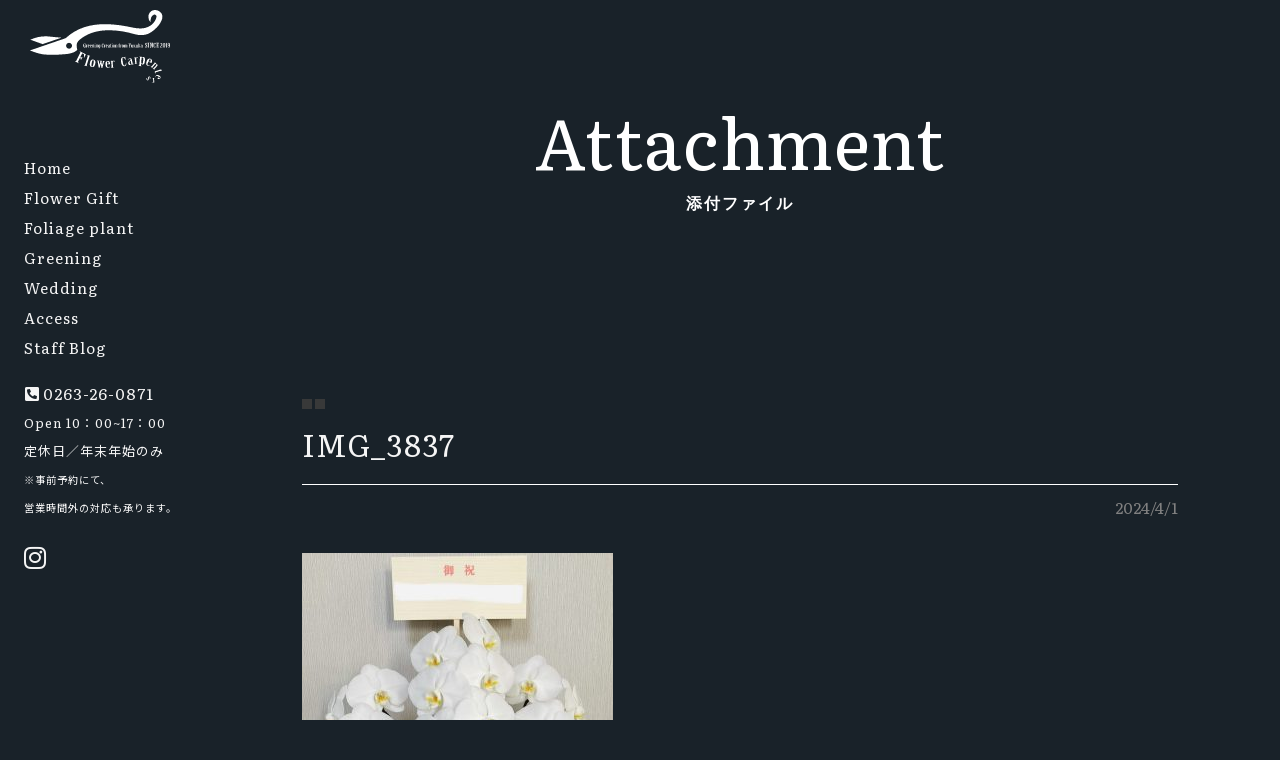

--- FILE ---
content_type: text/html; charset=UTF-8
request_url: https://flower-carpenters.com/information/738208/img_3837
body_size: 31847
content:
<!DOCTYPE html>
<html lang="ja">
<head>
	<meta charset="UTF-8">
	<meta name="viewport" content="width=device-width, initial-scale=1">
	<meta name="robots" content="index, follow">
	<link rel="dns-prefetch" href="URL">
	<meta name="format-detection" content="telephone=no">
	
	
		<!-- All in One SEO 4.2.4 - aioseo.com -->
		<title>IMG_3837 | 松本市で花屋ならFlower Carpenters（フラワーカーペンターズ）｜花束・観葉植物・ウエディングブーケ</title>
		<meta name="robots" content="max-image-preview:large" />
		<link rel="canonical" href="https://flower-carpenters.com/information/738208/img_3837" />
		<meta name="generator" content="All in One SEO (AIOSEO) 4.2.4 " />
		<meta property="og:locale" content="ja_JP" />
		<meta property="og:site_name" content="松本市で花屋ならFlower Carpenters（フラワーカーペンターズ）｜花束・観葉植物・ウエディングブーケ | 長野県松本市にある花屋 フラワーカーペンターズは、観葉植物・緑化装飾・ウエディングブーケを取り扱っています。お祝いやプライベートにも◎スタッフが旬の花をおすすめいたします。" />
		<meta property="og:type" content="article" />
		<meta property="og:title" content="IMG_3837 | 松本市で花屋ならFlower Carpenters（フラワーカーペンターズ）｜花束・観葉植物・ウエディングブーケ" />
		<meta property="og:url" content="https://flower-carpenters.com/information/738208/img_3837" />
		<meta property="article:published_time" content="2024-04-01T05:47:23+00:00" />
		<meta property="article:modified_time" content="2024-04-01T05:47:23+00:00" />
		<meta name="twitter:card" content="summary" />
		<meta name="twitter:title" content="IMG_3837 | 松本市で花屋ならFlower Carpenters（フラワーカーペンターズ）｜花束・観葉植物・ウエディングブーケ" />
		<meta name="google" content="nositelinkssearchbox" />
		<script type="application/ld+json" class="aioseo-schema">
			{"@context":"https:\/\/schema.org","@graph":[{"@type":"WebSite","@id":"https:\/\/flower-carpenters.com\/#website","url":"https:\/\/flower-carpenters.com\/","name":"\u677e\u672c\u5e02\u3067\u82b1\u5c4b\u306a\u3089Flower Carpenters\uff08\u30d5\u30e9\u30ef\u30fc\u30ab\u30fc\u30da\u30f3\u30bf\u30fc\u30ba\uff09\uff5c\u82b1\u675f\u30fb\u89b3\u8449\u690d\u7269\u30fb\u30a6\u30a8\u30c7\u30a3\u30f3\u30b0\u30d6\u30fc\u30b1","description":"\u9577\u91ce\u770c\u677e\u672c\u5e02\u306b\u3042\u308b\u82b1\u5c4b \u30d5\u30e9\u30ef\u30fc\u30ab\u30fc\u30da\u30f3\u30bf\u30fc\u30ba\u306f\u3001\u89b3\u8449\u690d\u7269\u30fb\u7dd1\u5316\u88c5\u98fe\u30fb\u30a6\u30a8\u30c7\u30a3\u30f3\u30b0\u30d6\u30fc\u30b1\u3092\u53d6\u308a\u6271\u3063\u3066\u3044\u307e\u3059\u3002\u304a\u795d\u3044\u3084\u30d7\u30e9\u30a4\u30d9\u30fc\u30c8\u306b\u3082\u25ce\u30b9\u30bf\u30c3\u30d5\u304c\u65ec\u306e\u82b1\u3092\u304a\u3059\u3059\u3081\u3044\u305f\u3057\u307e\u3059\u3002","inLanguage":"ja","publisher":{"@id":"https:\/\/flower-carpenters.com\/#organization"}},{"@type":"Organization","@id":"https:\/\/flower-carpenters.com\/#organization","name":"\u677e\u672c\u5e02\u3067\u82b1\u5c4b\u306a\u3089Flower Carpenters\uff08\u30d5\u30e9\u30ef\u30fc\u30ab\u30fc\u30da\u30f3\u30bf\u30fc\u30ba\uff09\uff5c\u82b1\u675f\u30fb\u89b3\u8449\u690d\u7269\u30fb\u30a6\u30a8\u30c7\u30a3\u30f3\u30b0\u30d6\u30fc\u30b1","url":"https:\/\/flower-carpenters.com\/"},{"@type":"BreadcrumbList","@id":"https:\/\/flower-carpenters.com\/information\/738208\/img_3837#breadcrumblist","itemListElement":[{"@type":"ListItem","@id":"https:\/\/flower-carpenters.com\/#listItem","position":1,"item":{"@type":"WebPage","@id":"https:\/\/flower-carpenters.com\/","name":"\u30db\u30fc\u30e0","description":"\u9577\u91ce\u770c\u677e\u672c\u5e02\u306b\u3042\u308b\u82b1\u5c4b \u30d5\u30e9\u30ef\u30fc\u30ab\u30fc\u30da\u30f3\u30bf\u30fc\u30ba\u306f\u3001\u89b3\u8449\u690d\u7269\u30fb\u7dd1\u5316\u88c5\u98fe\u30fb\u30a6\u30a8\u30c7\u30a3\u30f3\u30b0\u30d6\u30fc\u30b1\u3092\u53d6\u308a\u6271\u3063\u3066\u3044\u307e\u3059\u3002\u304a\u795d\u3044\u3084\u30d7\u30e9\u30a4\u30d9\u30fc\u30c8\u306b\u3082\u25ce \u30b9\u30bf\u30c3\u30d5\u304c\u65ec\u306e\u82b1\u3092\u4f7f\u3063\u305f\u30a2\u30ec\u30f3\u30b8\u3092\u304a\u3059\u3059\u3081\u3044\u305f\u3057\u307e\u3059\u3002","url":"https:\/\/flower-carpenters.com\/"},"nextItem":"https:\/\/flower-carpenters.com\/information\/738208\/img_3837#listItem"},{"@type":"ListItem","@id":"https:\/\/flower-carpenters.com\/information\/738208\/img_3837#listItem","position":2,"item":{"@type":"WebPage","@id":"https:\/\/flower-carpenters.com\/information\/738208\/img_3837","name":"IMG_3837","url":"https:\/\/flower-carpenters.com\/information\/738208\/img_3837"},"previousItem":"https:\/\/flower-carpenters.com\/#listItem"}]},{"@type":"Person","@id":"https:\/\/flower-carpenters.com\/information\/author\/flower#author","url":"https:\/\/flower-carpenters.com\/information\/author\/flower","name":"flower","image":{"@type":"ImageObject","@id":"https:\/\/flower-carpenters.com\/information\/738208\/img_3837#authorImage","url":"https:\/\/secure.gravatar.com\/avatar\/3d56c418ffe6bbecd8ad4a661cf876ee?s=96&d=mm&r=g","width":96,"height":96,"caption":"flower"}},{"@type":"ItemPage","@id":"https:\/\/flower-carpenters.com\/information\/738208\/img_3837#itempage","url":"https:\/\/flower-carpenters.com\/information\/738208\/img_3837","name":"IMG_3837 | \u677e\u672c\u5e02\u3067\u82b1\u5c4b\u306a\u3089Flower Carpenters\uff08\u30d5\u30e9\u30ef\u30fc\u30ab\u30fc\u30da\u30f3\u30bf\u30fc\u30ba\uff09\uff5c\u82b1\u675f\u30fb\u89b3\u8449\u690d\u7269\u30fb\u30a6\u30a8\u30c7\u30a3\u30f3\u30b0\u30d6\u30fc\u30b1","inLanguage":"ja","isPartOf":{"@id":"https:\/\/flower-carpenters.com\/#website"},"breadcrumb":{"@id":"https:\/\/flower-carpenters.com\/information\/738208\/img_3837#breadcrumblist"},"author":"https:\/\/flower-carpenters.com\/information\/author\/flower#author","creator":"https:\/\/flower-carpenters.com\/information\/author\/flower#author","datePublished":"2024-04-01T05:47:23+09:00","dateModified":"2024-04-01T05:47:23+09:00"}]}
		</script>
		<script type="text/javascript" >
			window.ga=window.ga||function(){(ga.q=ga.q||[]).push(arguments)};ga.l=+new Date;
			ga('create', "UA-144569163-1", 'auto');
			ga('send', 'pageview');
		</script>
		<script async src="https://www.google-analytics.com/analytics.js"></script>
		<!-- All in One SEO -->

<link rel='dns-prefetch' href='//maps.googleapis.com' />
<link rel='dns-prefetch' href='//fonts.googleapis.com' />
<link rel='dns-prefetch' href='//use.fontawesome.com' />
<link rel='dns-prefetch' href='//s.w.org' />
<link rel='dns-prefetch' href='//c0.wp.com' />
<script type="text/javascript">
window._wpemojiSettings = {"baseUrl":"https:\/\/s.w.org\/images\/core\/emoji\/14.0.0\/72x72\/","ext":".png","svgUrl":"https:\/\/s.w.org\/images\/core\/emoji\/14.0.0\/svg\/","svgExt":".svg","source":{"concatemoji":"https:\/\/flower-carpenters.com\/wp-includes\/js\/wp-emoji-release.min.js?ver=6.0.11"}};
/*! This file is auto-generated */
!function(e,a,t){var n,r,o,i=a.createElement("canvas"),p=i.getContext&&i.getContext("2d");function s(e,t){var a=String.fromCharCode,e=(p.clearRect(0,0,i.width,i.height),p.fillText(a.apply(this,e),0,0),i.toDataURL());return p.clearRect(0,0,i.width,i.height),p.fillText(a.apply(this,t),0,0),e===i.toDataURL()}function c(e){var t=a.createElement("script");t.src=e,t.defer=t.type="text/javascript",a.getElementsByTagName("head")[0].appendChild(t)}for(o=Array("flag","emoji"),t.supports={everything:!0,everythingExceptFlag:!0},r=0;r<o.length;r++)t.supports[o[r]]=function(e){if(!p||!p.fillText)return!1;switch(p.textBaseline="top",p.font="600 32px Arial",e){case"flag":return s([127987,65039,8205,9895,65039],[127987,65039,8203,9895,65039])?!1:!s([55356,56826,55356,56819],[55356,56826,8203,55356,56819])&&!s([55356,57332,56128,56423,56128,56418,56128,56421,56128,56430,56128,56423,56128,56447],[55356,57332,8203,56128,56423,8203,56128,56418,8203,56128,56421,8203,56128,56430,8203,56128,56423,8203,56128,56447]);case"emoji":return!s([129777,127995,8205,129778,127999],[129777,127995,8203,129778,127999])}return!1}(o[r]),t.supports.everything=t.supports.everything&&t.supports[o[r]],"flag"!==o[r]&&(t.supports.everythingExceptFlag=t.supports.everythingExceptFlag&&t.supports[o[r]]);t.supports.everythingExceptFlag=t.supports.everythingExceptFlag&&!t.supports.flag,t.DOMReady=!1,t.readyCallback=function(){t.DOMReady=!0},t.supports.everything||(n=function(){t.readyCallback()},a.addEventListener?(a.addEventListener("DOMContentLoaded",n,!1),e.addEventListener("load",n,!1)):(e.attachEvent("onload",n),a.attachEvent("onreadystatechange",function(){"complete"===a.readyState&&t.readyCallback()})),(e=t.source||{}).concatemoji?c(e.concatemoji):e.wpemoji&&e.twemoji&&(c(e.twemoji),c(e.wpemoji)))}(window,document,window._wpemojiSettings);
</script>
<style type="text/css">
img.wp-smiley,
img.emoji {
	display: inline !important;
	border: none !important;
	box-shadow: none !important;
	height: 1em !important;
	width: 1em !important;
	margin: 0 0.07em !important;
	vertical-align: -0.1em !important;
	background: none !important;
	padding: 0 !important;
}
</style>
	<link rel='stylesheet' id='sbi_styles-css'  href='https://flower-carpenters.com/wp-content/plugins/instagram-feed/css/sbi-styles.min.css?ver=6.0.6' type='text/css' media='all' />
<link rel='stylesheet' id='wp-block-library-css'  href='https://c0.wp.com/c/6.0.11/wp-includes/css/dist/block-library/style.min.css' type='text/css' media='all' />
<style id='wp-block-library-inline-css' type='text/css'>
.has-text-align-justify{text-align:justify;}
</style>
<link rel='stylesheet' id='mediaelement-css'  href='https://c0.wp.com/c/6.0.11/wp-includes/js/mediaelement/mediaelementplayer-legacy.min.css' type='text/css' media='all' />
<link rel='stylesheet' id='wp-mediaelement-css'  href='https://c0.wp.com/c/6.0.11/wp-includes/js/mediaelement/wp-mediaelement.min.css' type='text/css' media='all' />
<style id='global-styles-inline-css' type='text/css'>
body{--wp--preset--color--black: #000000;--wp--preset--color--cyan-bluish-gray: #abb8c3;--wp--preset--color--white: #ffffff;--wp--preset--color--pale-pink: #f78da7;--wp--preset--color--vivid-red: #cf2e2e;--wp--preset--color--luminous-vivid-orange: #ff6900;--wp--preset--color--luminous-vivid-amber: #fcb900;--wp--preset--color--light-green-cyan: #7bdcb5;--wp--preset--color--vivid-green-cyan: #00d084;--wp--preset--color--pale-cyan-blue: #8ed1fc;--wp--preset--color--vivid-cyan-blue: #0693e3;--wp--preset--color--vivid-purple: #9b51e0;--wp--preset--gradient--vivid-cyan-blue-to-vivid-purple: linear-gradient(135deg,rgba(6,147,227,1) 0%,rgb(155,81,224) 100%);--wp--preset--gradient--light-green-cyan-to-vivid-green-cyan: linear-gradient(135deg,rgb(122,220,180) 0%,rgb(0,208,130) 100%);--wp--preset--gradient--luminous-vivid-amber-to-luminous-vivid-orange: linear-gradient(135deg,rgba(252,185,0,1) 0%,rgba(255,105,0,1) 100%);--wp--preset--gradient--luminous-vivid-orange-to-vivid-red: linear-gradient(135deg,rgba(255,105,0,1) 0%,rgb(207,46,46) 100%);--wp--preset--gradient--very-light-gray-to-cyan-bluish-gray: linear-gradient(135deg,rgb(238,238,238) 0%,rgb(169,184,195) 100%);--wp--preset--gradient--cool-to-warm-spectrum: linear-gradient(135deg,rgb(74,234,220) 0%,rgb(151,120,209) 20%,rgb(207,42,186) 40%,rgb(238,44,130) 60%,rgb(251,105,98) 80%,rgb(254,248,76) 100%);--wp--preset--gradient--blush-light-purple: linear-gradient(135deg,rgb(255,206,236) 0%,rgb(152,150,240) 100%);--wp--preset--gradient--blush-bordeaux: linear-gradient(135deg,rgb(254,205,165) 0%,rgb(254,45,45) 50%,rgb(107,0,62) 100%);--wp--preset--gradient--luminous-dusk: linear-gradient(135deg,rgb(255,203,112) 0%,rgb(199,81,192) 50%,rgb(65,88,208) 100%);--wp--preset--gradient--pale-ocean: linear-gradient(135deg,rgb(255,245,203) 0%,rgb(182,227,212) 50%,rgb(51,167,181) 100%);--wp--preset--gradient--electric-grass: linear-gradient(135deg,rgb(202,248,128) 0%,rgb(113,206,126) 100%);--wp--preset--gradient--midnight: linear-gradient(135deg,rgb(2,3,129) 0%,rgb(40,116,252) 100%);--wp--preset--duotone--dark-grayscale: url('#wp-duotone-dark-grayscale');--wp--preset--duotone--grayscale: url('#wp-duotone-grayscale');--wp--preset--duotone--purple-yellow: url('#wp-duotone-purple-yellow');--wp--preset--duotone--blue-red: url('#wp-duotone-blue-red');--wp--preset--duotone--midnight: url('#wp-duotone-midnight');--wp--preset--duotone--magenta-yellow: url('#wp-duotone-magenta-yellow');--wp--preset--duotone--purple-green: url('#wp-duotone-purple-green');--wp--preset--duotone--blue-orange: url('#wp-duotone-blue-orange');--wp--preset--font-size--small: 13px;--wp--preset--font-size--medium: 20px;--wp--preset--font-size--large: 36px;--wp--preset--font-size--x-large: 42px;}.has-black-color{color: var(--wp--preset--color--black) !important;}.has-cyan-bluish-gray-color{color: var(--wp--preset--color--cyan-bluish-gray) !important;}.has-white-color{color: var(--wp--preset--color--white) !important;}.has-pale-pink-color{color: var(--wp--preset--color--pale-pink) !important;}.has-vivid-red-color{color: var(--wp--preset--color--vivid-red) !important;}.has-luminous-vivid-orange-color{color: var(--wp--preset--color--luminous-vivid-orange) !important;}.has-luminous-vivid-amber-color{color: var(--wp--preset--color--luminous-vivid-amber) !important;}.has-light-green-cyan-color{color: var(--wp--preset--color--light-green-cyan) !important;}.has-vivid-green-cyan-color{color: var(--wp--preset--color--vivid-green-cyan) !important;}.has-pale-cyan-blue-color{color: var(--wp--preset--color--pale-cyan-blue) !important;}.has-vivid-cyan-blue-color{color: var(--wp--preset--color--vivid-cyan-blue) !important;}.has-vivid-purple-color{color: var(--wp--preset--color--vivid-purple) !important;}.has-black-background-color{background-color: var(--wp--preset--color--black) !important;}.has-cyan-bluish-gray-background-color{background-color: var(--wp--preset--color--cyan-bluish-gray) !important;}.has-white-background-color{background-color: var(--wp--preset--color--white) !important;}.has-pale-pink-background-color{background-color: var(--wp--preset--color--pale-pink) !important;}.has-vivid-red-background-color{background-color: var(--wp--preset--color--vivid-red) !important;}.has-luminous-vivid-orange-background-color{background-color: var(--wp--preset--color--luminous-vivid-orange) !important;}.has-luminous-vivid-amber-background-color{background-color: var(--wp--preset--color--luminous-vivid-amber) !important;}.has-light-green-cyan-background-color{background-color: var(--wp--preset--color--light-green-cyan) !important;}.has-vivid-green-cyan-background-color{background-color: var(--wp--preset--color--vivid-green-cyan) !important;}.has-pale-cyan-blue-background-color{background-color: var(--wp--preset--color--pale-cyan-blue) !important;}.has-vivid-cyan-blue-background-color{background-color: var(--wp--preset--color--vivid-cyan-blue) !important;}.has-vivid-purple-background-color{background-color: var(--wp--preset--color--vivid-purple) !important;}.has-black-border-color{border-color: var(--wp--preset--color--black) !important;}.has-cyan-bluish-gray-border-color{border-color: var(--wp--preset--color--cyan-bluish-gray) !important;}.has-white-border-color{border-color: var(--wp--preset--color--white) !important;}.has-pale-pink-border-color{border-color: var(--wp--preset--color--pale-pink) !important;}.has-vivid-red-border-color{border-color: var(--wp--preset--color--vivid-red) !important;}.has-luminous-vivid-orange-border-color{border-color: var(--wp--preset--color--luminous-vivid-orange) !important;}.has-luminous-vivid-amber-border-color{border-color: var(--wp--preset--color--luminous-vivid-amber) !important;}.has-light-green-cyan-border-color{border-color: var(--wp--preset--color--light-green-cyan) !important;}.has-vivid-green-cyan-border-color{border-color: var(--wp--preset--color--vivid-green-cyan) !important;}.has-pale-cyan-blue-border-color{border-color: var(--wp--preset--color--pale-cyan-blue) !important;}.has-vivid-cyan-blue-border-color{border-color: var(--wp--preset--color--vivid-cyan-blue) !important;}.has-vivid-purple-border-color{border-color: var(--wp--preset--color--vivid-purple) !important;}.has-vivid-cyan-blue-to-vivid-purple-gradient-background{background: var(--wp--preset--gradient--vivid-cyan-blue-to-vivid-purple) !important;}.has-light-green-cyan-to-vivid-green-cyan-gradient-background{background: var(--wp--preset--gradient--light-green-cyan-to-vivid-green-cyan) !important;}.has-luminous-vivid-amber-to-luminous-vivid-orange-gradient-background{background: var(--wp--preset--gradient--luminous-vivid-amber-to-luminous-vivid-orange) !important;}.has-luminous-vivid-orange-to-vivid-red-gradient-background{background: var(--wp--preset--gradient--luminous-vivid-orange-to-vivid-red) !important;}.has-very-light-gray-to-cyan-bluish-gray-gradient-background{background: var(--wp--preset--gradient--very-light-gray-to-cyan-bluish-gray) !important;}.has-cool-to-warm-spectrum-gradient-background{background: var(--wp--preset--gradient--cool-to-warm-spectrum) !important;}.has-blush-light-purple-gradient-background{background: var(--wp--preset--gradient--blush-light-purple) !important;}.has-blush-bordeaux-gradient-background{background: var(--wp--preset--gradient--blush-bordeaux) !important;}.has-luminous-dusk-gradient-background{background: var(--wp--preset--gradient--luminous-dusk) !important;}.has-pale-ocean-gradient-background{background: var(--wp--preset--gradient--pale-ocean) !important;}.has-electric-grass-gradient-background{background: var(--wp--preset--gradient--electric-grass) !important;}.has-midnight-gradient-background{background: var(--wp--preset--gradient--midnight) !important;}.has-small-font-size{font-size: var(--wp--preset--font-size--small) !important;}.has-medium-font-size{font-size: var(--wp--preset--font-size--medium) !important;}.has-large-font-size{font-size: var(--wp--preset--font-size--large) !important;}.has-x-large-font-size{font-size: var(--wp--preset--font-size--x-large) !important;}
</style>
<link rel='stylesheet' id='contact-form-7-css'  href='https://flower-carpenters.com/wp-content/plugins/contact-form-7/includes/css/styles.css?ver=5.1.1' type='text/css' media='all' />
<link rel='stylesheet' id='Noto Sans JP-css'  href='https://fonts.googleapis.com/css?family=Noto+Sans+JP%3A300%2C400%2C700&#038;ver=6.0.11' type='text/css' media='all' />
<link rel='stylesheet' id='Literata-css'  href='https://fonts.googleapis.com/css?family=Literata%3A400%2C600&#038;display=swap&#038;ver=6.0.11' type='text/css' media='all' />
<link rel='stylesheet' id='Lato-css'  href='https://fonts.googleapis.com/css?family=Lato&#038;display=swap&#038;ver=6.0.11' type='text/css' media='all' />
<link rel='stylesheet' id='FontAwesome5-css'  href='https://use.fontawesome.com/releases/v5.0.12/css/all.css?ver=6.0.11' type='text/css' media='all' />
<link rel='stylesheet' id='style-css'  href='https://flower-carpenters.com/wp-content/themes/custom-theme/assets/dist/styles/style.css?ver=2026-01-16_221216.' type='text/css' media='all' />
<link rel='stylesheet' id='jetpack_css-css'  href='https://c0.wp.com/p/jetpack/11.3.4/css/jetpack.css' type='text/css' media='all' />
<script type='text/javascript' src='https://code.jquery.com/jquery-3.3.1.min.js?ver=3.3.1' id='jquery-js'></script>
<link rel="https://api.w.org/" href="https://flower-carpenters.com/wp-json/" /><link rel="alternate" type="application/json" href="https://flower-carpenters.com/wp-json/wp/v2/media/738210" /><link rel='shortlink' href='https://flower-carpenters.com/?p=738210' />
<link rel="alternate" type="application/json+oembed" href="https://flower-carpenters.com/wp-json/oembed/1.0/embed?url=https%3A%2F%2Fflower-carpenters.com%2Finformation%2F738208%2Fimg_3837" />
<link rel="alternate" type="text/xml+oembed" href="https://flower-carpenters.com/wp-json/oembed/1.0/embed?url=https%3A%2F%2Fflower-carpenters.com%2Finformation%2F738208%2Fimg_3837&#038;format=xml" />
<style>img#wpstats{display:none}</style>
	<link rel="icon" href="https://flower-carpenters.com/wp-content/uploads/2021/06/cropped-Image-1-3-32x32.jpeg" sizes="32x32" />
<link rel="icon" href="https://flower-carpenters.com/wp-content/uploads/2021/06/cropped-Image-1-3-192x192.jpeg" sizes="192x192" />
<link rel="apple-touch-icon" href="https://flower-carpenters.com/wp-content/uploads/2021/06/cropped-Image-1-3-180x180.jpeg" />
<meta name="msapplication-TileImage" content="https://flower-carpenters.com/wp-content/uploads/2021/06/cropped-Image-1-3-270x270.jpeg" />
	<script type="text/javascript" src="//webfonts.sakura.ne.jp/js/sakura.js"></script> 
</head>
<body class="js-fade">
	<header class="l-header">
		<div class="l-header__body">
										<a href="https://flower-carpenters.com" class="l-header__logo">
								<img src="https://flower-carpenters.com/wp-content/uploads/2019/06/fc_logo.svg" alt="fc_logo">
							</a>
									<div class="c-nav-btn u-hidden-large">
				<a data-drower data-drower-btn=".c-nav-btn" data-drower-menu=".p-gnav">
					<span></span>
					<span></span>
					<span></span>
					<small class="c-nav-btn__text">MENU</small>
				</a>
			</div>
			<nav class="p-gnav">
				<ul class="p-gnav__body"><li id="menu-item-146" class="menu-item menu-item-type-post_type menu-item-object-page menu-item-home menu-item-146"><a title="ホーム" href="https://flower-carpenters.com/">Home<span>ホーム</span></a></li>
<li id="menu-item-645" class="menu-item menu-item-type-post_type menu-item-object-page menu-item-645"><a title="フラワーギフト" href="https://flower-carpenters.com/flower-gift">Flower Gift<span>フラワーギフト</span></a></li>
<li id="menu-item-644" class="menu-item menu-item-type-post_type menu-item-object-page menu-item-644"><a title="観葉植物" href="https://flower-carpenters.com/foliage-plant">Foliage plant<span>観葉植物</span></a></li>
<li id="menu-item-643" class="menu-item menu-item-type-post_type menu-item-object-page menu-item-643"><a title="緑化装飾" href="https://flower-carpenters.com/greening">Greening<span>緑化装飾</span></a></li>
<li id="menu-item-800" class="menu-item menu-item-type-post_type menu-item-object-page menu-item-800"><a title="ウェディング" href="https://flower-carpenters.com/wedding">Wedding<span>ウェディング</span></a></li>
<li id="menu-item-1239" class="menu-item menu-item-type-post_type menu-item-object-page menu-item-1239"><a title="アクセス" href="https://flower-carpenters.com/access">Access<span>アクセス</span></a></li>
<li id="menu-item-145" class="menu-item menu-item-type-post_type menu-item-object-page current_page_parent menu-item-145"><a title="スタッフブログ" href="https://flower-carpenters.com/information">Staff Blog<span>スタッフブログ</span></a></li>
</ul>								<p class="p-gnav__tel c-tel u-visible-large">
									<i class="fas fa-phone-square fa-flip-horizontal"></i>
									0263-26-0871<br>
									<small class="p-gnav__open">Open 10：00~17：00<br>定休日／年末年始のみ										<br><small>※事前予約にて、<br>営業時間外の対応も承ります。</small>
</small>
								</p>
											<ul class="c-sns-nav"><li id="menu-item-682" class="menu-item menu-item-type-custom menu-item-object-custom menu-item-682"><a target="_blank" rel="noopener" href="https://www.instagram.com/flower_carpenters/"><span></span><i class="fab fa-instagram"></i></a></li>
</ul>			</nav>
			<div class="l-header__logo-bottom">
							</div>
		</div>
	</header>
	<main class="l-page">
		<header class="c-page-header" style="background-image: url('')">
	<h1 class="c-page-header__title">
		Attachment				<small>添付ファイル</small>
			</h1>
</header>

	<article class="c-container c-container_small">
		<section class="c-row">
								<header class="c-post-header">
									<a href="https://flower-carpenters.com/attachment/category/" class="c-label c-label_">
							</a>
					<a href="https://flower-carpenters.com/attachment/category/" class="c-label c-label_">
							</a>
								<h2 class="c-post-header__title">IMG_3837</h2>
						<hr>
						<time datetime="2024年4月1日">2024/4/1</time>
					</header>
					<p class="attachment"><a href='https://flower-carpenters.com/wp-content/uploads/2024/04/IMG_3837.jpeg'><img width="311" height="500" src="https://flower-carpenters.com/wp-content/uploads/2024/04/IMG_3837-311x500.jpeg" class="attachment-medium size-medium" alt="" loading="lazy" srcset="https://flower-carpenters.com/wp-content/uploads/2024/04/IMG_3837-311x500.jpeg 311w, https://flower-carpenters.com/wp-content/uploads/2024/04/IMG_3837-497x800.jpeg 497w, https://flower-carpenters.com/wp-content/uploads/2024/04/IMG_3837-768x1236.jpeg 768w, https://flower-carpenters.com/wp-content/uploads/2024/04/IMG_3837-954x1536.jpeg 954w, https://flower-carpenters.com/wp-content/uploads/2024/04/IMG_3837.jpeg 1198w" sizes="(max-width: 311px) 100vw, 311px" /></a></p>
<nav class="c-post-nav js-fade">
	<div class="c-container">
		<div class="c-post-nav__prev"></div>
			<a href="https://flower-carpenters.com/attachment" class="c-post-nav__top-blog">
			<i class="fas fa-list-ul"></i>
		</a>
		<div class="c-post-nav__next"><a href="https://flower-carpenters.com/information/738208" rel="prev">次の記事へ<i class="fas fa-chevron-right"></i></a></div>
	</div>
</nav> 		</section>
	</article>	
		<div class="breadcrumbs c-breadcrumbs c-band c-band_primary">
	<div class="c-container">
		<!-- Breadcrumb NavXT 7.1.0 -->
<span property="itemListElement" typeof="ListItem"><a property="item" typeof="WebPage" title="Go to 松本市で花屋ならFlower Carpenters（フラワーカーペンターズ）｜花束・観葉植物・ウエディングブーケ." href="https://flower-carpenters.com" class="home"><span property="name"><i class="fas fa-seedling"></i> HOME</span></a><meta property="position" content="1"></span> &gt; <span property="itemListElement" typeof="ListItem"><a property="item" typeof="WebPage" title="Go to スタッフブログ." href="https://flower-carpenters.com/information" class="post-root post post-post"><span property="name">スタッフブログ</span></a><meta property="position" content="2"></span> &gt; <span class="post post-attachment current-item">IMG_3837</span>	</div>
</div>
	</main>
		<footer class="l-footer l-page c-band c-band_primary js-move">
		<div class="l-footer__bg" style="background-image: url('https://flower-carpenters.com/wp-content/uploads/2019/06/footer_carpet.jpg');"></div>
		<div class="l-footer__body">
			<section class="p-contact-bnr">
				<nav class="p-fnav">
					<ul class="p-fnav__body"><li class="menu-item menu-item-type-post_type menu-item-object-page menu-item-home menu-item-146"><a title="ホーム" href="https://flower-carpenters.com/">Home<span>ホーム</span></a></li>
<li class="menu-item menu-item-type-post_type menu-item-object-page menu-item-645"><a title="フラワーギフト" href="https://flower-carpenters.com/flower-gift">Flower Gift<span>フラワーギフト</span></a></li>
<li class="menu-item menu-item-type-post_type menu-item-object-page menu-item-644"><a title="観葉植物" href="https://flower-carpenters.com/foliage-plant">Foliage plant<span>観葉植物</span></a></li>
<li class="menu-item menu-item-type-post_type menu-item-object-page menu-item-643"><a title="緑化装飾" href="https://flower-carpenters.com/greening">Greening<span>緑化装飾</span></a></li>
<li class="menu-item menu-item-type-post_type menu-item-object-page menu-item-800"><a title="ウェディング" href="https://flower-carpenters.com/wedding">Wedding<span>ウェディング</span></a></li>
<li class="menu-item menu-item-type-post_type menu-item-object-page menu-item-1239"><a title="アクセス" href="https://flower-carpenters.com/access">Access<span>アクセス</span></a></li>
<li class="menu-item menu-item-type-post_type menu-item-object-page current_page_parent menu-item-145"><a title="スタッフブログ" href="https://flower-carpenters.com/information">Staff Blog<span>スタッフブログ</span></a></li>
</ul>				</nav>
				<div class="c-container">
					<div class="c-row">
															<div class="p-contact-bnr__item p-contact-bnr__item_1">
										<div class="p-contact-bnr__logobox">
											<a href="https://flower-carpenters.com/" class="p-contact-bnr__logo">
												<img src="https://flower-carpenters.com/wp-content/uploads/2019/06/fc_logo.svg" alt="fc_logo">
											</a>
										</div>
										<div class="p-contact-bnr__wrap">
											<address>
												<p class="p-contact-bnr__name">Flower Carpenters</p>
												<a href="https://maps.app.goo.gl/3mz1aJMSyVd5WbM98" target="__blank">
													〒399-0004 長野県松本市市場４−３												</a>
											</address>
											<p class="p-contact-bnr__contact-number">
												<a href="tel:0263260871">
													<i class="fas fa-phone-square fa-flip-horizontal"></i>
																										/<i class="fas fa-fax"></i> 
																										<span>0263-26-0871</span>
												</a>
											</p>
											<small>
												営業時間／10：00~17：00<br>
												定休日／年末年始のみ
																								<br><small>※事前予約にて、営業時間外の対応も承ります。</small>

											</small>
										</div>
									</div>
													</div>
				</div>
			</section>
			<div class="c-container">
				<nav class="p-claims">
					<ul class="p-claims__nav"><li id="menu-item-157" class="menu-item menu-item-type-post_type menu-item-object-page menu-item-157"><a href="https://flower-carpenters.com/disclaimer">免責事項<span></span></a></li>
<li id="menu-item-158" class="menu-item menu-item-type-post_type menu-item-object-page menu-item-158"><a href="https://flower-carpenters.com/privacy-policy">個人情報取り扱い<span></span></a></li>
<li id="menu-item-156" class="menu-item menu-item-type-post_type menu-item-object-page menu-item-156"><a href="https://flower-carpenters.com/site-map">サイトマップ<span></span></a></li>
</ul>					<p class="p-claims__copyright">
						<i class="far fa-copyright"></i> 2019 Flower-Carpenters. All Rights Reserved.<br>
						<a href="http://www.matsumoto-web.jp" target="__blank">powerd by e-office</a>
					</p>
				</nav>
			</div>
		</div>
	</footer>
	<div class="l-fixbar">
				<a href="#" class="c-scroll-top"><i class="fas fa-chevron-up"></i></a>
	</div>
	<!-- Instagram Feed JS -->
<script type="text/javascript">
var sbiajaxurl = "https://flower-carpenters.com/wp-admin/admin-ajax.php";
</script>
<script type='text/javascript' id='contact-form-7-js-extra'>
/* <![CDATA[ */
var wpcf7 = {"apiSettings":{"root":"https:\/\/flower-carpenters.com\/wp-json\/contact-form-7\/v1","namespace":"contact-form-7\/v1"}};
/* ]]> */
</script>
<script type='text/javascript' src='https://flower-carpenters.com/wp-content/plugins/contact-form-7/includes/js/scripts.js?ver=5.1.1' id='contact-form-7-js'></script>
<script type='text/javascript' src='https://maps.googleapis.com/maps/api/js?key=AIzaSyCmoHgptwZu3Xn1PTI_iK1iMZt7q2Zy75U&#038;ver=6.0.11' id='google-map-api-js'></script>
<script type='text/javascript' src='https://flower-carpenters.com/wp-content/themes/custom-theme/assets/dist/scripts/lib/all.js?ver=6.0.11' id='library-js'></script>
<script type='text/javascript' src='https://flower-carpenters.com/wp-content/themes/custom-theme/assets/dist/scripts/all.js?ver=6.0.11' id='all-js'></script>
<script src='https://stats.wp.com/e-202603.js' defer></script>
<script>
	_stq = window._stq || [];
	_stq.push([ 'view', {v:'ext',j:'1:11.3.4',blog:'164835973',post:'738210',tz:'9',srv:'flower-carpenters.com'} ]);
	_stq.push([ 'clickTrackerInit', '164835973', '738210' ]);
</script>
</body>
</html>
